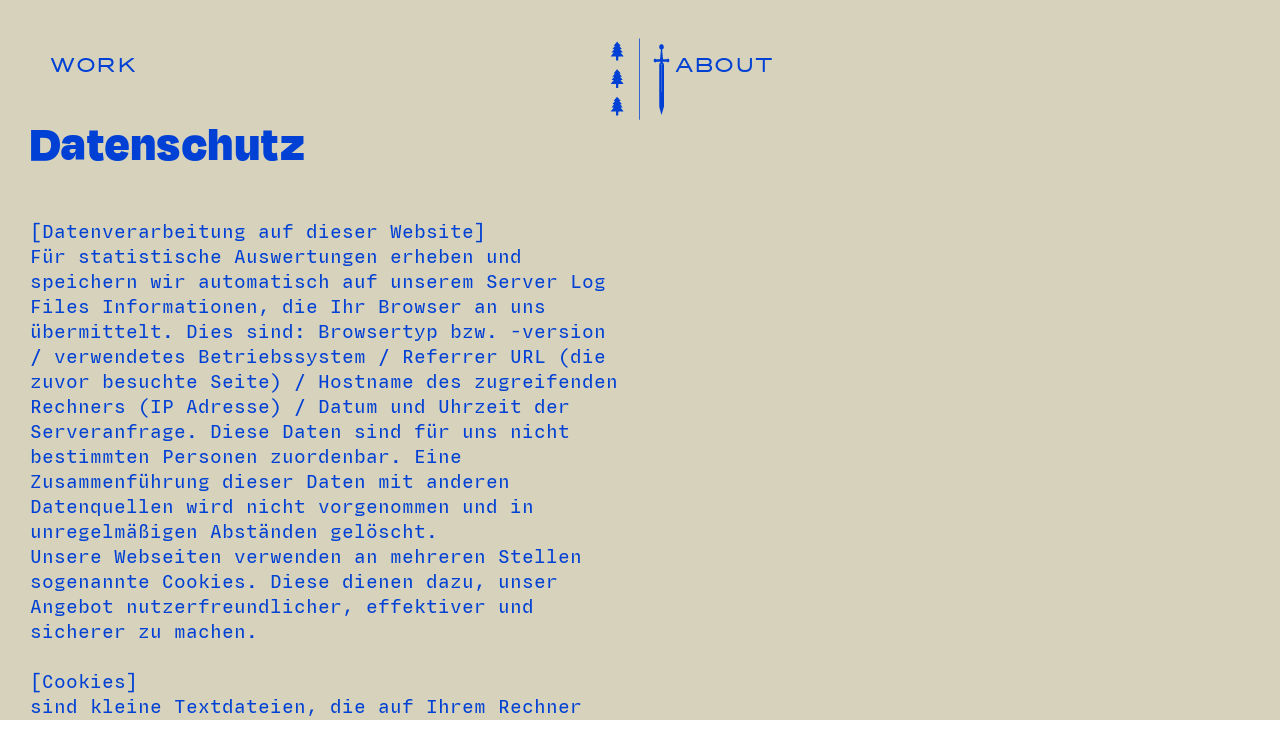

--- FILE ---
content_type: text/html; charset=UTF-8
request_url: https://www.waldundschwert.com/datenschutz
body_size: 13813
content:
<!DOCTYPE html>
<html lang="de-AT" data-semplice="7.1.6">
	<head>
		<meta charset="UTF-8">
		<meta name="viewport" content="width=device-width, initial-scale=1">
		<title>DATENSCHUTZ &#8211; WALD UND SCHWERT</title>
<meta name='robots' content='max-image-preview:large' />
<link rel="alternate" title="oEmbed (JSON)" type="application/json+oembed" href="https://www.waldundschwert.com/wp-json/oembed/1.0/embed?url=https%3A%2F%2Fwww.waldundschwert.com%2Fdatenschutz" />
<link rel="alternate" title="oEmbed (XML)" type="text/xml+oembed" href="https://www.waldundschwert.com/wp-json/oembed/1.0/embed?url=https%3A%2F%2Fwww.waldundschwert.com%2Fdatenschutz&#038;format=xml" />
<style id='wp-img-auto-sizes-contain-inline-css' type='text/css'>
img:is([sizes=auto i],[sizes^="auto," i]){contain-intrinsic-size:3000px 1500px}
/*# sourceURL=wp-img-auto-sizes-contain-inline-css */
</style>
<style id='wp-emoji-styles-inline-css' type='text/css'>

	img.wp-smiley, img.emoji {
		display: inline !important;
		border: none !important;
		box-shadow: none !important;
		height: 1em !important;
		width: 1em !important;
		margin: 0 0.07em !important;
		vertical-align: -0.1em !important;
		background: none !important;
		padding: 0 !important;
	}
/*# sourceURL=wp-emoji-styles-inline-css */
</style>
<style id='wp-block-library-inline-css' type='text/css'>
:root{--wp-block-synced-color:#7a00df;--wp-block-synced-color--rgb:122,0,223;--wp-bound-block-color:var(--wp-block-synced-color);--wp-editor-canvas-background:#ddd;--wp-admin-theme-color:#007cba;--wp-admin-theme-color--rgb:0,124,186;--wp-admin-theme-color-darker-10:#006ba1;--wp-admin-theme-color-darker-10--rgb:0,107,160.5;--wp-admin-theme-color-darker-20:#005a87;--wp-admin-theme-color-darker-20--rgb:0,90,135;--wp-admin-border-width-focus:2px}@media (min-resolution:192dpi){:root{--wp-admin-border-width-focus:1.5px}}.wp-element-button{cursor:pointer}:root .has-very-light-gray-background-color{background-color:#eee}:root .has-very-dark-gray-background-color{background-color:#313131}:root .has-very-light-gray-color{color:#eee}:root .has-very-dark-gray-color{color:#313131}:root .has-vivid-green-cyan-to-vivid-cyan-blue-gradient-background{background:linear-gradient(135deg,#00d084,#0693e3)}:root .has-purple-crush-gradient-background{background:linear-gradient(135deg,#34e2e4,#4721fb 50%,#ab1dfe)}:root .has-hazy-dawn-gradient-background{background:linear-gradient(135deg,#faaca8,#dad0ec)}:root .has-subdued-olive-gradient-background{background:linear-gradient(135deg,#fafae1,#67a671)}:root .has-atomic-cream-gradient-background{background:linear-gradient(135deg,#fdd79a,#004a59)}:root .has-nightshade-gradient-background{background:linear-gradient(135deg,#330968,#31cdcf)}:root .has-midnight-gradient-background{background:linear-gradient(135deg,#020381,#2874fc)}:root{--wp--preset--font-size--normal:16px;--wp--preset--font-size--huge:42px}.has-regular-font-size{font-size:1em}.has-larger-font-size{font-size:2.625em}.has-normal-font-size{font-size:var(--wp--preset--font-size--normal)}.has-huge-font-size{font-size:var(--wp--preset--font-size--huge)}.has-text-align-center{text-align:center}.has-text-align-left{text-align:left}.has-text-align-right{text-align:right}.has-fit-text{white-space:nowrap!important}#end-resizable-editor-section{display:none}.aligncenter{clear:both}.items-justified-left{justify-content:flex-start}.items-justified-center{justify-content:center}.items-justified-right{justify-content:flex-end}.items-justified-space-between{justify-content:space-between}.screen-reader-text{border:0;clip-path:inset(50%);height:1px;margin:-1px;overflow:hidden;padding:0;position:absolute;width:1px;word-wrap:normal!important}.screen-reader-text:focus{background-color:#ddd;clip-path:none;color:#444;display:block;font-size:1em;height:auto;left:5px;line-height:normal;padding:15px 23px 14px;text-decoration:none;top:5px;width:auto;z-index:100000}html :where(.has-border-color){border-style:solid}html :where([style*=border-top-color]){border-top-style:solid}html :where([style*=border-right-color]){border-right-style:solid}html :where([style*=border-bottom-color]){border-bottom-style:solid}html :where([style*=border-left-color]){border-left-style:solid}html :where([style*=border-width]){border-style:solid}html :where([style*=border-top-width]){border-top-style:solid}html :where([style*=border-right-width]){border-right-style:solid}html :where([style*=border-bottom-width]){border-bottom-style:solid}html :where([style*=border-left-width]){border-left-style:solid}html :where(img[class*=wp-image-]){height:auto;max-width:100%}:where(figure){margin:0 0 1em}html :where(.is-position-sticky){--wp-admin--admin-bar--position-offset:var(--wp-admin--admin-bar--height,0px)}@media screen and (max-width:600px){html :where(.is-position-sticky){--wp-admin--admin-bar--position-offset:0px}}

/*# sourceURL=wp-block-library-inline-css */
</style><style id='global-styles-inline-css' type='text/css'>
:root{--wp--preset--aspect-ratio--square: 1;--wp--preset--aspect-ratio--4-3: 4/3;--wp--preset--aspect-ratio--3-4: 3/4;--wp--preset--aspect-ratio--3-2: 3/2;--wp--preset--aspect-ratio--2-3: 2/3;--wp--preset--aspect-ratio--16-9: 16/9;--wp--preset--aspect-ratio--9-16: 9/16;--wp--preset--color--black: #000000;--wp--preset--color--cyan-bluish-gray: #abb8c3;--wp--preset--color--white: #ffffff;--wp--preset--color--pale-pink: #f78da7;--wp--preset--color--vivid-red: #cf2e2e;--wp--preset--color--luminous-vivid-orange: #ff6900;--wp--preset--color--luminous-vivid-amber: #fcb900;--wp--preset--color--light-green-cyan: #7bdcb5;--wp--preset--color--vivid-green-cyan: #00d084;--wp--preset--color--pale-cyan-blue: #8ed1fc;--wp--preset--color--vivid-cyan-blue: #0693e3;--wp--preset--color--vivid-purple: #9b51e0;--wp--preset--gradient--vivid-cyan-blue-to-vivid-purple: linear-gradient(135deg,rgb(6,147,227) 0%,rgb(155,81,224) 100%);--wp--preset--gradient--light-green-cyan-to-vivid-green-cyan: linear-gradient(135deg,rgb(122,220,180) 0%,rgb(0,208,130) 100%);--wp--preset--gradient--luminous-vivid-amber-to-luminous-vivid-orange: linear-gradient(135deg,rgb(252,185,0) 0%,rgb(255,105,0) 100%);--wp--preset--gradient--luminous-vivid-orange-to-vivid-red: linear-gradient(135deg,rgb(255,105,0) 0%,rgb(207,46,46) 100%);--wp--preset--gradient--very-light-gray-to-cyan-bluish-gray: linear-gradient(135deg,rgb(238,238,238) 0%,rgb(169,184,195) 100%);--wp--preset--gradient--cool-to-warm-spectrum: linear-gradient(135deg,rgb(74,234,220) 0%,rgb(151,120,209) 20%,rgb(207,42,186) 40%,rgb(238,44,130) 60%,rgb(251,105,98) 80%,rgb(254,248,76) 100%);--wp--preset--gradient--blush-light-purple: linear-gradient(135deg,rgb(255,206,236) 0%,rgb(152,150,240) 100%);--wp--preset--gradient--blush-bordeaux: linear-gradient(135deg,rgb(254,205,165) 0%,rgb(254,45,45) 50%,rgb(107,0,62) 100%);--wp--preset--gradient--luminous-dusk: linear-gradient(135deg,rgb(255,203,112) 0%,rgb(199,81,192) 50%,rgb(65,88,208) 100%);--wp--preset--gradient--pale-ocean: linear-gradient(135deg,rgb(255,245,203) 0%,rgb(182,227,212) 50%,rgb(51,167,181) 100%);--wp--preset--gradient--electric-grass: linear-gradient(135deg,rgb(202,248,128) 0%,rgb(113,206,126) 100%);--wp--preset--gradient--midnight: linear-gradient(135deg,rgb(2,3,129) 0%,rgb(40,116,252) 100%);--wp--preset--font-size--small: 13px;--wp--preset--font-size--medium: 20px;--wp--preset--font-size--large: 36px;--wp--preset--font-size--x-large: 42px;--wp--preset--spacing--20: 0.44rem;--wp--preset--spacing--30: 0.67rem;--wp--preset--spacing--40: 1rem;--wp--preset--spacing--50: 1.5rem;--wp--preset--spacing--60: 2.25rem;--wp--preset--spacing--70: 3.38rem;--wp--preset--spacing--80: 5.06rem;--wp--preset--shadow--natural: 6px 6px 9px rgba(0, 0, 0, 0.2);--wp--preset--shadow--deep: 12px 12px 50px rgba(0, 0, 0, 0.4);--wp--preset--shadow--sharp: 6px 6px 0px rgba(0, 0, 0, 0.2);--wp--preset--shadow--outlined: 6px 6px 0px -3px rgb(255, 255, 255), 6px 6px rgb(0, 0, 0);--wp--preset--shadow--crisp: 6px 6px 0px rgb(0, 0, 0);}:where(.is-layout-flex){gap: 0.5em;}:where(.is-layout-grid){gap: 0.5em;}body .is-layout-flex{display: flex;}.is-layout-flex{flex-wrap: wrap;align-items: center;}.is-layout-flex > :is(*, div){margin: 0;}body .is-layout-grid{display: grid;}.is-layout-grid > :is(*, div){margin: 0;}:where(.wp-block-columns.is-layout-flex){gap: 2em;}:where(.wp-block-columns.is-layout-grid){gap: 2em;}:where(.wp-block-post-template.is-layout-flex){gap: 1.25em;}:where(.wp-block-post-template.is-layout-grid){gap: 1.25em;}.has-black-color{color: var(--wp--preset--color--black) !important;}.has-cyan-bluish-gray-color{color: var(--wp--preset--color--cyan-bluish-gray) !important;}.has-white-color{color: var(--wp--preset--color--white) !important;}.has-pale-pink-color{color: var(--wp--preset--color--pale-pink) !important;}.has-vivid-red-color{color: var(--wp--preset--color--vivid-red) !important;}.has-luminous-vivid-orange-color{color: var(--wp--preset--color--luminous-vivid-orange) !important;}.has-luminous-vivid-amber-color{color: var(--wp--preset--color--luminous-vivid-amber) !important;}.has-light-green-cyan-color{color: var(--wp--preset--color--light-green-cyan) !important;}.has-vivid-green-cyan-color{color: var(--wp--preset--color--vivid-green-cyan) !important;}.has-pale-cyan-blue-color{color: var(--wp--preset--color--pale-cyan-blue) !important;}.has-vivid-cyan-blue-color{color: var(--wp--preset--color--vivid-cyan-blue) !important;}.has-vivid-purple-color{color: var(--wp--preset--color--vivid-purple) !important;}.has-black-background-color{background-color: var(--wp--preset--color--black) !important;}.has-cyan-bluish-gray-background-color{background-color: var(--wp--preset--color--cyan-bluish-gray) !important;}.has-white-background-color{background-color: var(--wp--preset--color--white) !important;}.has-pale-pink-background-color{background-color: var(--wp--preset--color--pale-pink) !important;}.has-vivid-red-background-color{background-color: var(--wp--preset--color--vivid-red) !important;}.has-luminous-vivid-orange-background-color{background-color: var(--wp--preset--color--luminous-vivid-orange) !important;}.has-luminous-vivid-amber-background-color{background-color: var(--wp--preset--color--luminous-vivid-amber) !important;}.has-light-green-cyan-background-color{background-color: var(--wp--preset--color--light-green-cyan) !important;}.has-vivid-green-cyan-background-color{background-color: var(--wp--preset--color--vivid-green-cyan) !important;}.has-pale-cyan-blue-background-color{background-color: var(--wp--preset--color--pale-cyan-blue) !important;}.has-vivid-cyan-blue-background-color{background-color: var(--wp--preset--color--vivid-cyan-blue) !important;}.has-vivid-purple-background-color{background-color: var(--wp--preset--color--vivid-purple) !important;}.has-black-border-color{border-color: var(--wp--preset--color--black) !important;}.has-cyan-bluish-gray-border-color{border-color: var(--wp--preset--color--cyan-bluish-gray) !important;}.has-white-border-color{border-color: var(--wp--preset--color--white) !important;}.has-pale-pink-border-color{border-color: var(--wp--preset--color--pale-pink) !important;}.has-vivid-red-border-color{border-color: var(--wp--preset--color--vivid-red) !important;}.has-luminous-vivid-orange-border-color{border-color: var(--wp--preset--color--luminous-vivid-orange) !important;}.has-luminous-vivid-amber-border-color{border-color: var(--wp--preset--color--luminous-vivid-amber) !important;}.has-light-green-cyan-border-color{border-color: var(--wp--preset--color--light-green-cyan) !important;}.has-vivid-green-cyan-border-color{border-color: var(--wp--preset--color--vivid-green-cyan) !important;}.has-pale-cyan-blue-border-color{border-color: var(--wp--preset--color--pale-cyan-blue) !important;}.has-vivid-cyan-blue-border-color{border-color: var(--wp--preset--color--vivid-cyan-blue) !important;}.has-vivid-purple-border-color{border-color: var(--wp--preset--color--vivid-purple) !important;}.has-vivid-cyan-blue-to-vivid-purple-gradient-background{background: var(--wp--preset--gradient--vivid-cyan-blue-to-vivid-purple) !important;}.has-light-green-cyan-to-vivid-green-cyan-gradient-background{background: var(--wp--preset--gradient--light-green-cyan-to-vivid-green-cyan) !important;}.has-luminous-vivid-amber-to-luminous-vivid-orange-gradient-background{background: var(--wp--preset--gradient--luminous-vivid-amber-to-luminous-vivid-orange) !important;}.has-luminous-vivid-orange-to-vivid-red-gradient-background{background: var(--wp--preset--gradient--luminous-vivid-orange-to-vivid-red) !important;}.has-very-light-gray-to-cyan-bluish-gray-gradient-background{background: var(--wp--preset--gradient--very-light-gray-to-cyan-bluish-gray) !important;}.has-cool-to-warm-spectrum-gradient-background{background: var(--wp--preset--gradient--cool-to-warm-spectrum) !important;}.has-blush-light-purple-gradient-background{background: var(--wp--preset--gradient--blush-light-purple) !important;}.has-blush-bordeaux-gradient-background{background: var(--wp--preset--gradient--blush-bordeaux) !important;}.has-luminous-dusk-gradient-background{background: var(--wp--preset--gradient--luminous-dusk) !important;}.has-pale-ocean-gradient-background{background: var(--wp--preset--gradient--pale-ocean) !important;}.has-electric-grass-gradient-background{background: var(--wp--preset--gradient--electric-grass) !important;}.has-midnight-gradient-background{background: var(--wp--preset--gradient--midnight) !important;}.has-small-font-size{font-size: var(--wp--preset--font-size--small) !important;}.has-medium-font-size{font-size: var(--wp--preset--font-size--medium) !important;}.has-large-font-size{font-size: var(--wp--preset--font-size--large) !important;}.has-x-large-font-size{font-size: var(--wp--preset--font-size--x-large) !important;}
/*# sourceURL=global-styles-inline-css */
</style>

<style id='classic-theme-styles-inline-css' type='text/css'>
/*! This file is auto-generated */
.wp-block-button__link{color:#fff;background-color:#32373c;border-radius:9999px;box-shadow:none;text-decoration:none;padding:calc(.667em + 2px) calc(1.333em + 2px);font-size:1.125em}.wp-block-file__button{background:#32373c;color:#fff;text-decoration:none}
/*# sourceURL=/wp-includes/css/classic-themes.min.css */
</style>
<link rel='stylesheet' id='semplice-stylesheet-css' href='https://www.waldundschwert.com/wp-content/themes/semplice7/style.css?ver=7.1.6' type='text/css' media='all' />
<link rel='stylesheet' id='semplice-frontend-stylesheet-css' href='https://www.waldundschwert.com/wp-content/themes/semplice7/assets/css/frontend.css?ver=7.1.6' type='text/css' media='all' />
<script type="text/javascript" src="https://www.waldundschwert.com/wp-includes/js/jquery/jquery.min.js?ver=3.7.1" id="jquery-core-js"></script>
<script type="text/javascript" src="https://www.waldundschwert.com/wp-includes/js/jquery/jquery-migrate.min.js?ver=3.4.1" id="jquery-migrate-js"></script>
<link rel="https://api.w.org/" href="https://www.waldundschwert.com/wp-json/" /><link rel="alternate" title="JSON" type="application/json" href="https://www.waldundschwert.com/wp-json/wp/v2/pages/158" /><link rel="EditURI" type="application/rsd+xml" title="RSD" href="https://www.waldundschwert.com/xmlrpc.php?rsd" />
<meta name="generator" content="WordPress 6.9" />
<link rel="canonical" href="https://www.waldundschwert.com/datenschutz" />
<link rel='shortlink' href='https://www.waldundschwert.com/?p=158' />
<style type="text/css" id="smp-css-webfonts-selfhosted">@font-face { font-family: "triogrotesk-normal-v102-1"; src: url("https://www.waldundschwert.com/wp-content/uploads/2023/08/triogrotesk-normal-v102-1.woff2") format("woff2"),url("https://www.waldundschwert.com/wp-content/uploads/2023/08/triogrotesk-normal-v102-1.woff") format("woff");}@font-face { font-family: "DegularText-Medium"; src: url("https://www.waldundschwert.com/wp-content/uploads/2023/08/DegularText-Medium.woff2") format("woff2"),url("https://www.waldundschwert.com/wp-content/uploads/2023/08/DegularText-Medium.woff") format("woff");}@font-face { font-family: "DegularDisplay-Black"; src: url("https://www.waldundschwert.com/wp-content/uploads/2023/08/DegularDisplay-Black.woff2") format("woff2"),url("https://www.waldundschwert.com/wp-content/uploads/2023/08/DegularDisplay-Black.woff") format("woff");}@font-face { font-family: "DegularMono-Medium"; src: url("https://www.waldundschwert.com/wp-content/uploads/2023/08/DegularMono-Medium.woff2") format("woff2"),url("https://www.waldundschwert.com/wp-content/uploads/2023/08/DegularMono-Medium.woff") format("woff");}</style><style type="text/css" id="smp-css-webfonts">.font_6frym58sq, [data-font="font_6frym58sq"], [data-font="font_6frym58sq"] li a {font-family: "triogrotesk-normal-v102-1", sans-serif;font-weight: 400;font-variation-settings: normal;font-style: normal;}.font_zgy6el6mp, [data-font="font_zgy6el6mp"], [data-font="font_zgy6el6mp"] li a {font-family: "DegularText-Medium", sans-serif;font-weight: 400;font-variation-settings: normal;font-style: normal;}.font_fhcxi1e2b, [data-font="font_fhcxi1e2b"], [data-font="font_fhcxi1e2b"] li a, #content-holder h1, #content-holder h2 {font-family: "DegularDisplay-Black", sans-serif;font-weight: 400;font-variation-settings: normal;font-style: normal;}.font_hbz8du5x9, [data-font="font_hbz8du5x9"], [data-font="font_hbz8du5x9"] li a, #content-holder p, #content-holder li {font-family: "DegularMono-Medium", sans-serif;font-weight: 400;font-variation-settings: normal;font-style: normal;}</style><style type="text/css" id="smp-css-default-fonts">
			@font-face {
				font-family: "Inter";
				font-style:  normal;
				font-weight: 100 900;
				font-display: swap;
				src: url("https://www.waldundschwert.com/wp-content/themes/semplice7/assets/fonts/inter.woff2") format("woff2");
			}
			@font-face {
				font-family: "Satoshi-Variable";
				font-style:  normal;
				font-weight: 300 900;
				font-display: swap;
				src: url("https://www.waldundschwert.com/wp-content/themes/semplice7/assets/fonts/satoshi.woff2") format("woff2");
			}
			@font-face {
				font-family: "Satoshi-VariableItalic";
				font-style:  normal;
				font-weight: 300 900;
				font-display: swap;
				src: url("https://www.waldundschwert.com/wp-content/themes/semplice7/assets/fonts/satoshi-italic.woff2") format("woff2");
			}
			@font-face {
				font-family: "Gambetta-Variable";
				font-style:  normal;
				font-weight: 300 700;
				font-display: swap;
				src: url("https://www.waldundschwert.com/wp-content/themes/semplice7/assets/fonts/gambetta.woff2") format("woff2");
			}
			@font-face { 
				font-family: "Gambetta-VariableItalic";
				font-style:  normal;
				font-weight: 300 700;
				font-display: swap;
				src: url("https://www.waldundschwert.com/wp-content/themes/semplice7/assets/fonts/gambetta-italic.woff2") format("woff2");
			}
			@font-face {
				font-family: "Source Code Pro";
				font-style:  normal;
				font-weight: 200 900;
				font-display: swap;
				src: url("https://www.waldundschwert.com/wp-content/themes/semplice7/assets/fonts/source-code-pro.ttf") format("truetype");
			}
		
					.light,
					[data-font="light"],
					[data-font="light"] li a { 
						font-family: "Satoshi-Variable", Arial, sans-serif;
						font-weight: 300;
						font-style: normal;
						font-variation-settings: normal;
					}
				
					.regular,
					[data-font="regular"],
					[data-font="regular"] li a { 
						font-family: "Satoshi-Variable", Arial, sans-serif;
						font-weight: 400;
						font-style: normal;
						font-variation-settings: normal;
					}
				
					.medium,
					[data-font="medium"],
					[data-font="medium"] li a { 
						font-family: "Satoshi-Variable", Arial, sans-serif;
						font-weight: 500;
						font-style: normal;
						font-variation-settings: normal;
					}
				
					.semibold,
					[data-font="semibold"],
					[data-font="semibold"] li a { 
						font-family: "Satoshi-Variable", Arial, sans-serif;
						font-weight: 600;
						font-style: normal;
						font-variation-settings: normal;
					}
				
					.bold,
					[data-font="bold"],
					[data-font="bold"] li a { 
						font-family: "Satoshi-Variable", Arial, sans-serif;
						font-weight: 700;
						font-style: normal;
						font-variation-settings: normal;
					}
				
					.light_italic,
					[data-font="light_italic"],
					[data-font="light_italic"] li a { 
						font-family: "Satoshi-VariableItalic", Arial, sans-serif;
						font-weight: 300;
						font-style: normal;
						font-variation-settings: normal;
					}
				
					.regular_italic,
					[data-font="regular_italic"],
					[data-font="regular_italic"] li a { 
						font-family: "Satoshi-VariableItalic", Arial, sans-serif;
						font-weight: 400;
						font-style: normal;
						font-variation-settings: normal;
					}
				
					.medium_italic,
					[data-font="medium_italic"],
					[data-font="medium_italic"] li a { 
						font-family: "Satoshi-VariableItalic", Arial, sans-serif;
						font-weight: 500;
						font-style: normal;
						font-variation-settings: normal;
					}
				
					.semibold_italic,
					[data-font="semibold_italic"],
					[data-font="semibold_italic"] li a { 
						font-family: "Satoshi-VariableItalic", Arial, sans-serif;
						font-weight: 600;
						font-style: normal;
						font-variation-settings: normal;
					}
				
					.bold_italic,
					[data-font="bold_italic"],
					[data-font="bold_italic"] li a { 
						font-family: "Satoshi-VariableItalic", Arial, sans-serif;
						font-weight: 700;
						font-style: normal;
						font-variation-settings: normal;
					}
				
					.serif_light,
					[data-font="serif_light"],
					[data-font="serif_light"] li a { 
						font-family: "Gambetta-Variable", Times, serif;
						font-weight: 300;
						font-style: normal;
						font-variation-settings: normal;
					}
				
					.serif_regular,
					[data-font="serif_regular"],
					[data-font="serif_regular"] li a { 
						font-family: "Gambetta-Variable", Times, serif;
						font-weight: 400;
						font-style: normal;
						font-variation-settings: normal;
					}
				
					.serif_medium,
					[data-font="serif_medium"],
					[data-font="serif_medium"] li a { 
						font-family: "Gambetta-Variable", Times, serif;
						font-weight: 500;
						font-style: normal;
						font-variation-settings: normal;
					}
				
					.serif_semibold,
					[data-font="serif_semibold"],
					[data-font="serif_semibold"] li a { 
						font-family: "Gambetta-Variable", Times, serif;
						font-weight: 600;
						font-style: normal;
						font-variation-settings: normal;
					}
				
					.serif_bold,
					[data-font="serif_bold"],
					[data-font="serif_bold"] li a { 
						font-family: "Gambetta-Variable", Times, serif;
						font-weight: 700;
						font-style: normal;
						font-variation-settings: normal;
					}
				
					.serif_light_italic,
					[data-font="serif_light_italic"],
					[data-font="serif_light_italic"] li a { 
						font-family: "Gambetta-VariableItalic", Times, serif;
						font-weight: 300;
						font-style: normal;
						font-variation-settings: normal;
					}
				
					.serif_regular_italic,
					[data-font="serif_regular_italic"],
					[data-font="serif_regular_italic"] li a { 
						font-family: "Gambetta-VariableItalic", Times, serif;
						font-weight: 400;
						font-style: normal;
						font-variation-settings: normal;
					}
				
					.serif_medium_italic,
					[data-font="serif_medium_italic"],
					[data-font="serif_medium_italic"] li a { 
						font-family: "Gambetta-VariableItalic", Times, serif;
						font-weight: 500;
						font-style: normal;
						font-variation-settings: normal;
					}
				
					.serif_semibold_italic,
					[data-font="serif_semibold_italic"],
					[data-font="serif_semibold_italic"] li a { 
						font-family: "Gambetta-VariableItalic", Times, serif;
						font-weight: 600;
						font-style: normal;
						font-variation-settings: normal;
					}
				
					.serif_bold_italic,
					[data-font="serif_bold_italic"],
					[data-font="serif_bold_italic"] li a { 
						font-family: "Gambetta-VariableItalic", Times, serif;
						font-weight: 700;
						font-style: normal;
						font-variation-settings: normal;
					}
				
					.inter_light,
					[data-font="inter_light"],
					[data-font="inter_light"] li a { 
						font-family: "Inter", Arial, sans-serif;
						font-weight: 300;
						font-style: normal;
						font-variation-settings: normal;
					}
				
					.inter_regular,
					[data-font="inter_regular"],
					[data-font="inter_regular"] li a { 
						font-family: "Inter", Arial, sans-serif;
						font-weight: 400;
						font-style: normal;
						font-variation-settings: normal;
					}
				
					.inter_medium,
					[data-font="inter_medium"],
					[data-font="inter_medium"] li a { 
						font-family: "Inter", Arial, sans-serif;
						font-weight: 500;
						font-style: normal;
						font-variation-settings: normal;
					}
				
					.inter_semibold,
					[data-font="inter_semibold"],
					[data-font="inter_semibold"] li a { 
						font-family: "Inter", Arial, sans-serif;
						font-weight: 600;
						font-style: normal;
						font-variation-settings: normal;
					}
				
					.inter_bold,
					[data-font="inter_bold"],
					[data-font="inter_bold"] li a { 
						font-family: "Inter", Arial, sans-serif;
						font-weight: 700;
						font-style: normal;
						font-variation-settings: normal;
					}
				</style>
			<style type="text/css" id="smp-css-custom">
				
				smp-container {
					--smp-grid-width-desktop: 1460px;
				}
				smp-row, .grid-row, .admin-row, smp-column, .grid-column, .admin-column {
					--smp-grid-gap-desktop: 2.22222rem;
					--smp-grid-gap-mobile: 0.83333rem;
				}
			
					smp-container {
						--smp-grid-outer-desktop: 1.66667rem;
					}
				
				#content-holder h1 { font-size: 4.722222222222222rem;line-height: 3.611111111111111rem;letter-spacing: 0.08333333333333333rem;}#content-holder h2 { font-size: 3.3333333333333335rem;line-height: 2.7777777777777777rem;letter-spacing: 0.08333333333333333rem;}#content-holder p, #content-holder smp-content li { font-size: 1.2222222222222223rem;line-height: 1.3888888888889;}#content-holder .is-content p { margin-bottom: 1.3888888888889rem; }#customize #custom_u5vgihyuu p, #content-holder .custom_u5vgihyuu, #content-holder .blogposts .blogposts-column .blogposts-content p.is-style-custom_u5vgihyuu, #content-holder .posts .post .post-content p.is-style-custom_u5vgihyuu { background-color:transparent;color:#000000;text-transform:none;font-family: "Satoshi-Variable", Arial, sans-serif;font-weight: 400;font-variation-settings: normal;font-style: normal;font-size:1rem;line-height:1.6667rem;letter-spacing:0rem;padding:0rem;text-decoration:none;text-decoration-color:#000000;-webkit-text-stroke: 0rem #000000;border-color:#000000;border-width:0rem;border-style:solid; }@media screen and (min-width: 992px) and (max-width: 1169.98px) { }@media screen and (min-width: 768px) and (max-width: 991.98px) { }@media screen and (min-width: 544px) and (max-width: 767.98px) { }@media screen and (max-width: 543.98px) { }
				
				
			.project-panel {
				background: #f0ede3;
				padding: 7.444444444444445rem 0rem;
			}
			[data-pp-gutter="no"] .project-panel .pp-thumbs,
			.project-panel .pp-thumbs {
				margin-bottom: -1.666666666666667rem;
			}
			.project-panel .pp-thumb img {
				border-radius: 0rem;
			}
			#content-holder .panel-label, .panel-label {
				color: #0040d4;
				font-size: 2.2222222222222223rem;
				text-transform: none;
				padding-left: 0rem;
				padding-bottom: 5.555555555555555rem;
				text-align: center;
				line-height: 1;
			}
			.project-panel .pp-title {
				padding: 0.5555555555555556rem 0rem 1.666666666666667rem 0rem;
			}
			.project-panel .pp-title a {
				color: #000000; 
				font-size: 0.7222222222222222rem; 
				text-transform: none;
			} 
			.project-panel .pp-title span {
				color: #999999;
				font-size: 0.7222222222222222rem;
				text-transform: none;
			}
			.semplice-next-prev {
				background: #f0ede3;
				padding: 0rem 0rem 0rem 0rem;
			}
			.semplice-next-prev .np-inner {
				height: 5.833333333333333rem;
			}
			.semplice-next-prev .np-inner .np-link .np-prefix,
			.semplice-next-prev .np-inner .np-link .np-label {
				color: #000000;
				font-size: 1.555555555555556rem;
				text-transform: none;
				letter-spacing: 0rem;
			}
			.semplice-next-prev .np-inner .np-link .np-text-above {
				padding-bottom: 2px;
			}
			.semplice-next-prev .np-inner .np-link .np-label-above {
				color: #aaaaaa;
				font-size: 0.7777777777777778rem;
				text-transform: uppercase;
				letter-spacing: 1px;
			}
			.semplice-next-prev .np-inner .np-link .np-text {
				padding: 0rem 0rem;
			}
			.semplice-next .np-text {
				margin-right: -0rem;
			}
			.semplice-next-prev .nextprev-seperator {
				width: 1px;
				margin: 1.666666666666667rem -0px;
				background: #000000;
			}
		
				.np-link:hover {
					background: #ffffff;
				}
				.np-link:hover .np-text .np-label,
				.np-link:hover .np-text .np-prefix {
					color: #000000 !important;
				}
				.np-link:hover .np-label-above {
					color: #000000 !important;
				}
			
				
				
				 .thumb .thumb-inner .thumb-hover {background-color: #00000080; background-image: none;
				background-size: auto;
				background-position: 0% 0%;
				background-repeat: no-repeat;
			} .thumb .thumb-hover-meta { padding: 2.22rem; } .thumb .thumb-hover-meta .title { color: #ffffff;background-image: none; font-size: 1.33rem; text-transform: none; } .thumb .thumb-hover-meta .category { color: #999999;background-image: none; font-size: 1rem; text-transform: none; } .thumb video { opacity: 1; }
				
			</style>
		
			<style type="text/css" id="smp-css-post-158">
				.nav_ah5qsa7ut #column_95id2lls5 { display: flex } .nav_ah5qsa7ut #content_ngbdws922 a {color: #0040D4;font-size: 1.1111111111111112rem;letter-spacing: 0.027777777777777776rem;} .nav_ah5qsa7ut #content_ngbdws922 a:hover {color: #000000;text-decoration-color: #000000;}.nav_ah5qsa7ut #content_ngbdws922 {padding-left: 2.7777777777777777rem;}.nav_ah5qsa7ut #column_icysnopit { display: flex } .nav_ah5qsa7ut #content_a8o3skzke img { width: 3.888888888888889rem; }.nav_ah5qsa7ut #content_a8o3skzke {padding-top: 1.6666666666666667rem;}.nav_ah5qsa7ut #column_pxmfkv40q { display: flex }@media screen and (min-width: 1170px) { .nav_ah5qsa7ut #column_pxmfkv40q{ justify-content: right; }}@media screen and (min-width: 992px) and (max-width: 1169.98px) { .nav_ah5qsa7ut #column_pxmfkv40q{ justify-content: right; }}@media screen and (min-width: 768px) and (max-width: 991.98px) { .nav_ah5qsa7ut #column_pxmfkv40q{ justify-content: right; }}@media screen and (min-width: 544px) and (max-width: 767.98px) { .nav_ah5qsa7ut #column_pxmfkv40q{ justify-content: right; }}@media screen and (max-width: 543.98px) { .nav_ah5qsa7ut #column_pxmfkv40q{ justify-content: right; }} .nav_ah5qsa7ut #content_5cxaqn7dn a {color: #0040D4;font-size: 1.1111111111111112rem;letter-spacing: 0.027777777777777776rem;} .nav_ah5qsa7ut #content_5cxaqn7dn a:hover {color: #000000;text-decoration-color: #000000;}.nav_ah5qsa7ut #content_5cxaqn7dn {padding-right: 2.7777777777777777rem;padding-left: 0rem;}.nav_ah5qsa7ut #navbar-top #row-navbar-top { grid-template-columns: 1fr auto 1fr; }@media screen and (min-width: 992px) and (max-width: 1169.98px) { }@media screen and (min-width: 768px) and (max-width: 991.98px) { }@media screen and (min-width: 544px) and (max-width: 767.98px) { }@media screen and (max-width: 543.98px) { }@media screen and (min-width: 992px) and (max-width: 1169.98px) { }@media screen and (min-width: 768px) and (max-width: 991.98px) { }@media screen and (min-width: 544px) and (max-width: 767.98px) { }@media screen and (max-width: 543.98px) { }.nav_ah5qsa7ut #navbar-overlay {width: calc(100% - 0rem);}@media screen and (min-width: 992px) and (max-width: 1169.98px) { }@media screen and (min-width: 768px) and (max-width: 991.98px) { }@media screen and (min-width: 544px) and (max-width: 767.98px) { }@media screen and (max-width: 543.98px) { }
				
				#content-158 #section_59c06f9dc {padding-top: 6.666666666666667rem;padding-bottom: 6.666666666666667rem;background-color: #d6d2bc;}@media screen and (max-width: 543.98px) { #content-158 #section_59c06f9dc {padding-top: 4.444444444444445rem;padding-bottom: 4.444444444444445rem;background-color: #d6d2bc;}}#content-158 #content_ja3x0o2jt {padding-top: 2.7777777777777777rem;}#content-158 #content_ja3x0o2jt .is-content {}#content-158 .transition-wrap {background-color: #d6d2bc;}#content-158 #section_d9a032f8f smp-container {height: 16.666666666666668rem;}@media screen and (min-width: 544px) and (max-width: 767.98px) { #content-158 #section_d9a032f8f smp-container {height: 30.666666666666668rem;}}@media screen and (max-width: 543.98px) { #content-158 #section_d9a032f8f smp-container {height: 30.833333333333332rem;}}#content-158 #section_d9a032f8f {padding-top: 2.7777777777777777rem;padding-bottom: 5.555555555555555rem;background-color: #0040d4;}@media screen and (min-width: 544px) and (max-width: 767.98px) { #content-158 #section_d9a032f8f {padding-top: 1.3888888888888888rem;padding-bottom: 40.55555555555556rem;background-color: #0040d4;}}@media screen and (max-width: 543.98px) { #content-158 #section_d9a032f8f {padding-top: 2.5rem;padding-bottom: 17.444444444444443rem;background-color: #0040d4;}}#content-158 #column_c70f5215f {background-color: #0040d4;}#content-158 #content_c22b9627b {background-color: #0040d4;}#content-158 #content_c22b9627b .is-content {}@media screen and (min-width: 1170px) { #content_c22b9627b .is-content img { width: 3.888888888888889rem; }}@media screen and (max-width: 543.98px) { #content_c22b9627b .is-content img { width: 3.3333333333333335rem; }}@media screen and (min-width: 544px) and (max-width: 767.98px) { #content-158 #content_b178c8bb7 {padding-top: 2.2222222222222223rem;}#content-158 #content_b178c8bb7 .is-content {}}@media screen and (max-width: 543.98px) { #content-158 #content_b178c8bb7 {padding-top: 1.9444444444444444rem;}#content-158 #content_b178c8bb7 .is-content {}}
			</style>
		
			<style type="text/css" id="smp-css-user">
				
			</style>
				<style>html{margin-top:0px!important;}#wpadminbar{top:auto!important;bottom:0;}</style>
			</head>
	<body class="wp-singular page-template-default page page-id-158 wp-theme-semplice7 is-frontend static-mode" data-post-type="page" data-post-id="158">
			<main id="content-holder" data-active-post="158">	
				<div id="content-158" class="content-container active-content">
					<header class="semplice-header nav_ah5qsa7ut" data-content-position="before"><smp-nav-section id="navbar-top" class="smp-navbar" data-navbar="top" data-nav-id="nav_ah5qsa7ut" data-navbar-width="fluid" data-navbar-mode="sticky" data-use-headroom="disabled" data-cover-transparent="disabled"  data-reveal-type="slide" data-reveal-transition='{"transition":"slide","easing":"Expo.easeOut","duration":0.4,"delay":0,"offset":{"xl":0}}'><smp-container><smp-nav-row id="row-navbar-top" class=""><smp-nav-column id="column_95id2lls5"><smp-nav-content id="content_ngbdws922" data-module="link" data-font="font_6frym58sq"><a href="https://www.waldundschwert.com/work" target="_self" class="is-content">WORK</a></smp-nav-content></smp-nav-column><smp-nav-column id="column_icysnopit"><smp-nav-content id="content_a8o3skzke" data-module="image"data-width="custom"><a class="image-link" href="https://www.waldundschwert.com/" target="_blank"><img src="https://www.waldundschwert.com/wp-content/uploads/2023/08/ws_logo_blue.svg" alt="ws_logo_blue"></a></smp-nav-content></smp-nav-column><smp-nav-column id="column_pxmfkv40q"><smp-nav-content id="content_5cxaqn7dn" data-module="link" data-font="font_6frym58sq"><a href="https://www.waldundschwert.com/about" target="_self" class="is-content">ABOUT</a></smp-nav-content></smp-nav-column></smp-nav-row></smp-container></smp-nav-section><smp-nav-section id="navbar-bottom" class="smp-navbar" data-navbar="bottom" data-nav-id="nav_ah5qsa7ut" data-navbar-width="fluid" data-navbar-mode="sticky"  data-reveal-type="slide" data-reveal-transition='{"transition":"slide","easing":"Expo.easeOut","duration":0.4,"delay":0,"offset":{"xl":0}}'><smp-container><smp-nav-row id="row-navbar-bottom" class=" navbar-dropzone"></smp-nav-row></smp-container></smp-nav-section><smp-nav-section id="navbar-overlay" class="smp-overlay" data-navbar="overlay" data-nav-id="nav_ah5qsa7ut" data-navbar-width="fluid" data-navbar-mode="sticky" data-overlay-height="full" data-navbar-halign="left" data-navbar-valign="flex-start"  data-reveal-type="slide" data-reveal-transition='{"transition":"slide","easing":"Expo.easeOut","duration":0.4,"delay":0,"offset":{"xl":0,"xs":0},"dimdown":"#000000","dimdown_opacity":".85","start_pos":0,"start_opacity":0,"grow_attr":"height","push_dir":"right"}'><div class="close-overlay"><svg width="8" height="8" viewBox="0 0 8 8" fill="none" xmlns="http://www.w3.org/2000/svg">
<path d="M1 1L7 7M7 1L1 7" stroke="white" stroke-opacity="1" stroke-width="1.2" stroke-linecap="round"/>
</svg>
</div><smp-container><smp-nav-row id="row-navbar-overlay" class=" navbar-dropzone"></smp-nav-row></smp-container></smp-nav-section><div class="overlay-dim"></div></header>
					
					<div class="transition-wrap">
						<div class="sections">
							
			<smp-section id="section_59c06f9dc"  data-column-mode-sm="single" data-column-mode-xs="single" data-justify="left" data-layout="grid">
				
				<smp-container>
					
		<smp-row id="row_da45e840e">
			<smp-column id="column_9abe0294e" data-xl-width="6">
				
				
				<smp-content-wrapper>
					
		<smp-content id="content_ab2f6a884"  data-module="text" ><div class="is-content"><p style="font-size: 2.778rem; line-height: 2.778rem;" data-mce-style="font-size: 2.778rem; line-height: 2.778rem;" data-font-size-xl="2.778rem" data-line-height-xl="2.778rem"><span class="font_fhcxi1e2b" style="color: rgb(0, 64, 212); letter-spacing: 0.083rem;" data-mce-style="color: rgb(0, 64, 212); letter-spacing: 0.083rem;" data-letter-spacing-xl="0.083rem">Datenschutz</span></p></div></smp-content></smp-content-wrapper></smp-column></smp-row><smp-row id="row_v67barqvj">
			<smp-column id="column_4e87gclg1" data-xl-width="6">
				
				
				<smp-content-wrapper>
					
		<smp-content id="content_ja3x0o2jt"  data-module="text" ><div class="is-content"><p style="font-size: 1.111rem; line-height: 1.389rem;" data-mce-style="font-size: 1.111rem; line-height: 1.389rem;" data-font-size-xl="1.111rem" data-line-height-xl="1.389rem"><span style="color: rgb(0, 64, 212);" data-mce-style="color: #0040d4;">[Datenverarbeitung auf dieser Website]</span><br><span style="color: rgb(0, 64, 212);" data-mce-style="color: #0040d4;">Für statistische Auswertungen erheben und speichern wir automatisch auf unserem Server Log Files Informationen, die Ihr Browser an uns übermittelt. Dies sind: Browsertyp bzw. -version / verwendetes Betriebssystem / Referrer URL (die zuvor besuchte Seite) / Hostname des zugreifenden Rechners (IP Adresse) / Datum und Uhrzeit der Serveranfrage. Diese Daten sind für uns nicht bestimmten Personen zuordenbar. Eine Zusammenführung dieser Daten mit anderen Datenquellen wird nicht vorgenommen und in unregelmäßigen Abständen gelöscht. <br>Unsere Webseiten verwenden an mehreren Stellen sogenannte Cookies. Diese dienen dazu, unser Angebot nutzerfreundlicher, effektiver und sicherer zu machen.</span></p><p style="font-size: 1.111rem; line-height: 1.389rem;" data-mce-style="font-size: 1.111rem; line-height: 1.389rem;" data-font-size-xl="1.111rem" data-line-height-xl="1.389rem"><span style="color: rgb(0, 64, 212);" data-mce-style="color: #0040d4;">[Cookies] <br>sind kleine Textdateien, die auf Ihrem Rechner ab- gelegt werden und die Ihr Browser speichert. Die meisten der von uns verwendeten Cookies sind so genannte “Session-Cookies”. Sie werden nach Ende Ihres Besuchs automatisch gelöscht. Cookies richten auf Ihrem Rechner keinen Schaden an und enthalten keine Viren. Falls Sie durch eine Suche auf einer Suchmaschine wie Google auf unsere Seite gelangt sind, speichert Ihr Browser eventuell ein von Google Inc. oder Dritten gesendetes Cookie. <br>Dieses Cookie kann durch Google Inc. oder Dritten ausgelesen werden. Wenn Sie dieses Cookie löschen oder die Cookiebehandlung generell verändern möchten, können Sie dies in den Einstellungen Ihres Browsers tun, in der Regel unter dem Menüpunkt Extras &gt; Einstellungen Datenschutz.</span></p><p style="font-size: 1.111rem; line-height: 1.389rem;" data-mce-style="font-size: 1.111rem; line-height: 1.389rem;" data-font-size-xl="1.111rem" data-line-height-xl="1.389rem"><span style="color: rgb(0, 64, 212);" data-mce-style="color: #0040d4;">Gültigkeit dieses Haftungsauschlusses</span><br><span style="color: rgb(0, 64, 212);" data-mce-style="color: #0040d4;">Dieser Haftungsausschluss ist als Teil des Internetangebotes zu betrachten, von dem aus auf diese Seite verwiesen wurde. Sofern Teile oder einzelne Formulierungen dieses Textes der geltenden Rechtslage nicht mehr oder nicht vollständig entsprechen sollten, bleiben die übrigen Teile des Dokumentes in ihrem Inhalt und ihrer Gültigkeit davon unberührt.</span></p></div></smp-content></smp-content-wrapper></smp-column></smp-row></smp-container></smp-section>
			<smp-section id="section_d9a032f8f"  data-column-mode-sm="single" data-column-mode-xs="single" data-layout="grid" data-gutter="yes" data-height="custom" data-valign="center" data-justify="center" data-xs-visibility="visible">
				
				<smp-container>
					
		<smp-row id="row_3d190e837">
			<smp-column id="column_c70f5215f" data-xl-width="1" data-valign="center">
				
				
				<smp-content-wrapper>
					
		<smp-content id="content_c22b9627b"  data-module="image" ><div class="smp-image" data-align="center" data-width="custom"><a class="image-link" href="" target="_blank"><div class="is-content"><img class=""  src="https://www.waldundschwert.com/wp-content/uploads/2023/08/ws_logo_white_s.svg" alt="ws_logo_white_s" title="ws_logo_white_s" caption="" data-scaling="no"></div></a></div></smp-content></smp-content-wrapper></smp-column>
			<smp-column id="column_ce0266a15" class="spacer-column" data-xl-width="1">
				
				
				<smp-content-wrapper>
					
		</smp-content-wrapper></smp-column>
			<smp-column id="column_fdb745c6d" data-xl-width="2">
				
				
				<smp-content-wrapper>
					
		<smp-content id="content_b60438ec2"  data-module="text" ><div class="is-content"><h2 style="font-size: 2.111rem; line-height: 1.944rem; text-align: center;" data-font-size-xl="2.111rem" data-line-height-xl="1.944rem" data-font-size-md="1.556rem" data-line-height-md="1.222rem" data-text-align-xl="left" data-text-align-xs="center" data-font-size-lg="1.778rem" data-mce-style="font-size: 2.111rem; line-height: 1.944rem; text-align: center;" data-text-align-sm="center"><span style="color: rgb(240, 237, 227); text-align: left;" data-text-align-xl="left" data-mce-style="color: rgb(240, 237, 227); text-align: left;">Wald &amp; Schwert</span></h2></div></smp-content></smp-content-wrapper></smp-column>
			<smp-column id="column_7482284fe" class="spacer-column" data-xl-width="1">
				
				
				<smp-content-wrapper>
					
		</smp-content-wrapper></smp-column>
			<smp-column id="column_a5fc4385e" data-xl-width="3">
				
				
				<smp-content-wrapper>
					
		<smp-content id="content_4d136b8a8"  data-module="text" ><div class="is-content"><p style="text-align: center;" data-mce-style="text-align: center;" data-line-height-md="1.333rem" data-font-size-md="0.833rem" data-text-align-xs="center"><span style="color: rgb(240, 237, 227);" data-mce-style="color: rgb(240, 237, 227);">Illustration<br>Graphic Design<br>Fun Stuff<br></span></p></div></smp-content></smp-content-wrapper></smp-column>
			<smp-column id="column_c56ddb0f5" data-xl-width="4">
				
				
				<smp-content-wrapper>
					
		<smp-content id="content_b178c8bb7"  data-module="text" ><div class="is-content"><p style="text-align: center; font-size: 1rem;" data-font-size-lg="1.000rem" data-font-size-md="0.833rem" data-line-height-md="1.333rem" data-text-align-xs="center" data-mce-style="text-align: center; font-size: 1rem;" data-text-align-xl="center"><span style="color: rgb(240, 237, 227); text-align: center;" data-mce-style="color: rgb(240, 237, 227); text-align: center;" data-text-align-xl="center">hello@waldundschwert.com<br data-text-align-xl="center" style="text-align: center;" data-mce-style="text-align: center;">@waldundschwert<br data-text-align-xl="center" style="text-align: center;" data-mce-style="text-align: center;">Mödling, Austria</span></p></div></smp-content></smp-content-wrapper></smp-column></smp-row></smp-container></smp-section>
						</div>
					</div>
				</div>
			</main>
		<div class="pswp" tabindex="-1" role="dialog" aria-hidden="true">
	<div class="pswp__bg"></div>
	<div class="pswp__scroll-wrap">
		<div class="pswp__container">
			<div class="pswp__item"></div>
			<div class="pswp__item"></div>
			<div class="pswp__item"></div>
		</div>
		<div class="pswp__ui pswp__ui--hidden">
			<div class="pswp__top-bar">
				<div class="pswp__counter"></div>
				<button class="pswp__button pswp__button--close" title="Close (Esc)"></button>
				<button class="pswp__button pswp__button--share" title="Share"></button>
				<button class="pswp__button pswp__button--fs" title="Toggle fullscreen"></button>
				<button class="pswp__button pswp__button--zoom" title="Zoom in/out"></button>
				<div class="pswp__preloader">
					<div class="pswp__preloader__icn">
					  <div class="pswp__preloader__cut">
						<div class="pswp__preloader__donut"></div>
					  </div>
					</div>
				</div>
			</div>
			<div class="pswp__share-modal pswp__share-modal--hidden pswp__single-tap">
				<div class="pswp__share-tooltip"></div> 
			</div>
			<button class="pswp__button pswp__button--arrow--left" title="Previous (arrow left)">
			</button>
			<button class="pswp__button pswp__button--arrow--right" title="Next (arrow right)">
			</button>
			<div class="pswp__caption">
				<div class="pswp__caption__center"></div>
			</div>
		</div>
	</div>
</div>
			<div class="back-to-top" data-arrow-align="right">
				<a class="click-handler" data-handler="run" data-action-type="helper" data-setting-type="animate" data-action="scrollToTop"><svg version="1.1" id="Ebene_1" xmlns="http://www.w3.org/2000/svg" xmlns:xlink="http://www.w3.org/1999/xlink" x="0px" y="0px"
	 width="53px" height="20px" viewBox="0 0 53 20" enable-background="new 0 0 53 20" xml:space="preserve">
<g id="Ebene_3">
</g>
<g>
	<polygon points="43.886,16.221 42.697,17.687 26.5,4.731 10.303,17.688 9.114,16.221 26.5,2.312 	"/>
</g>
</svg>
</a>
			</div>
		<script type="speculationrules">
{"prefetch":[{"source":"document","where":{"and":[{"href_matches":"/*"},{"not":{"href_matches":["/wp-*.php","/wp-admin/*","/wp-content/uploads/*","/wp-content/*","/wp-content/plugins/*","/wp-content/themes/semplice7/*","/*\\?(.+)"]}},{"not":{"selector_matches":"a[rel~=\"nofollow\"]"}},{"not":{"selector_matches":".no-prefetch, .no-prefetch a"}}]},"eagerness":"conservative"}]}
</script>
<script type="text/javascript" src="https://www.waldundschwert.com/wp-content/themes/semplice7/assets/js/shared.scripts.js?ver=7.1.6" id="semplice-shared-scripts-js"></script>
<script type="text/javascript" src="https://www.waldundschwert.com/wp-content/themes/semplice7/assets/js/frontend.scripts.js?ver=7.1.6" id="semplice-frontend-scripts-js"></script>
<script type="text/javascript" id="mediaelement-core-js-before">
/* <![CDATA[ */
var mejsL10n = {"language":"de","strings":{"mejs.download-file":"Datei herunterladen","mejs.install-flash":"Du verwendest einen Browser, der nicht den Flash-Player aktiviert oder installiert hat. Bitte aktiviere dein Flash-Player-Plugin oder lade die neueste Version von https://get.adobe.com/flashplayer/ herunter","mejs.fullscreen":"Vollbild","mejs.play":"Abspielen","mejs.pause":"Pause","mejs.time-slider":"Zeit-Schieberegler","mejs.time-help-text":"Benutze die Pfeiltasten Links/Rechts, um 1 Sekunde vorzuspringen, und die Pfeiltasten Hoch/Runter, um 10 Sekunden vorzuspringen.","mejs.live-broadcast":"Live-\u00dcbertragung","mejs.volume-help-text":"Pfeiltasten Hoch/Runter benutzen, um die Lautst\u00e4rke zu regeln.","mejs.unmute":"Laut schalten","mejs.mute":"Stumm","mejs.volume-slider":"Lautst\u00e4rkeregler","mejs.video-player":"Video-Player","mejs.audio-player":"Audio-Player","mejs.captions-subtitles":"Beschriftungen/Untertitel","mejs.captions-chapters":"Kapitel","mejs.none":"Keine","mejs.afrikaans":"Afrikaans","mejs.albanian":"Albanisch","mejs.arabic":"Arabisch","mejs.belarusian":"Wei\u00dfrussisch","mejs.bulgarian":"Bulgarisch","mejs.catalan":"Katalanisch","mejs.chinese":"Chinesisch","mejs.chinese-simplified":"Chinesisch (Vereinfacht)","mejs.chinese-traditional":"Chinesisch (Traditionell)","mejs.croatian":"Kroatisch","mejs.czech":"Tschechisch","mejs.danish":"D\u00e4nisch","mejs.dutch":"Niederl\u00e4ndisch","mejs.english":"Englisch","mejs.estonian":"Estnisch","mejs.filipino":"Filipino","mejs.finnish":"Finnisch","mejs.french":"Franz\u00f6sisch","mejs.galician":"Galicisch","mejs.german":"Deutsch","mejs.greek":"Griechisch","mejs.haitian-creole":"Haitianisches Kreolisch","mejs.hebrew":"Hebr\u00e4isch","mejs.hindi":"Hindi","mejs.hungarian":"Ungarisch","mejs.icelandic":"Isl\u00e4ndisch","mejs.indonesian":"Indonesisch","mejs.irish":"Irisch","mejs.italian":"Italienisch","mejs.japanese":"Japanisch","mejs.korean":"Koreanisch","mejs.latvian":"Lettisch","mejs.lithuanian":"Litauisch","mejs.macedonian":"Mazedonisch","mejs.malay":"Malaiisch","mejs.maltese":"Maltesisch","mejs.norwegian":"Norwegisch","mejs.persian":"Persisch","mejs.polish":"Polnisch","mejs.portuguese":"Portugiesisch","mejs.romanian":"Rum\u00e4nisch","mejs.russian":"Russisch","mejs.serbian":"Serbisch","mejs.slovak":"Slowakisch","mejs.slovenian":"Slowenisch","mejs.spanish":"Spanisch","mejs.swahili":"Suaheli","mejs.swedish":"Schwedisch","mejs.tagalog":"Tagalog","mejs.thai":"Thail\u00e4ndisch","mejs.turkish":"T\u00fcrkisch","mejs.ukrainian":"Ukrainisch","mejs.vietnamese":"Vietnamesisch","mejs.welsh":"Walisisch","mejs.yiddish":"Jiddisch"}};
//# sourceURL=mediaelement-core-js-before
/* ]]> */
</script>
<script type="text/javascript" src="https://www.waldundschwert.com/wp-includes/js/mediaelement/mediaelement-and-player.min.js?ver=4.2.17" id="mediaelement-core-js"></script>
<script type="text/javascript" src="https://www.waldundschwert.com/wp-includes/js/mediaelement/mediaelement-migrate.min.js?ver=6.9" id="mediaelement-migrate-js"></script>
<script type="text/javascript" id="mediaelement-js-extra">
/* <![CDATA[ */
var _wpmejsSettings = {"pluginPath":"/wp-includes/js/mediaelement/","classPrefix":"mejs-","stretching":"responsive","audioShortcodeLibrary":"mediaelement","videoShortcodeLibrary":"mediaelement"};
//# sourceURL=mediaelement-js-extra
/* ]]> */
</script>
<script type="text/javascript" id="semplice-frontend-js-js-extra">
/* <![CDATA[ */
var sempliceWp = {"atts":{"nonce":"382216405e","version":"7.1.6","frontendMode":"static","api":{"default":"https://www.waldundschwert.com/wp-json","frontend":"https://www.waldundschwert.com/wp-json/semplice/v1/frontend"},"siteName":"WALD UND SCHWERT","baseUrl":"https://www.waldundschwert.com","frontpageId":"87","blogHome":"https://www.waldundschwert.com","categoryBase":"/category/","tagBase":"/tag/","ram":{"order":{"cover":{"row_cover":{"columns":[]}},"section_59c06f9dc":{"row_da45e840e":{"columns":{"column_9abe0294e":["content_ab2f6a884"]}},"row_v67barqvj":{"columns":{"column_4e87gclg1":["content_ja3x0o2jt"]}}}},"images":{"24":{"url":"https://www.waldundschwert.com/wp-content/uploads/2023/08/ws_logo_s.png","width":100,"height":100},"84":{"url":"https://www.waldundschwert.com/wp-content/uploads/2023/10/ws_isaoliver.jpg","width":1776,"height":1184},"86":{"url":"https://www.waldundschwert.com/wp-content/uploads/2023/10/ws_olisa.jpg","width":1776,"height":1184},"91":{"url":"https://www.waldundschwert.com/wp-content/uploads/2023/10/ws_about_portrait-scaled.jpg","width":2560,"height":1707},"121":{"url":"https://www.waldundschwert.com/wp-content/uploads/2023/11/ws_icon_frauisa.png","width":800,"height":800},"122":{"url":"https://www.waldundschwert.com/wp-content/uploads/2023/11/ws_icon_about.png","width":800,"height":800},"123":{"url":"https://www.waldundschwert.com/wp-content/uploads/2023/11/ws_icon_whatwedo.png","width":800,"height":800}},"branding":{"background-color":"#d6d2bc"},"first_save":"yes","unpublished_changes":false,"section_931f982b1":{"options":[],"layout":{"data-column-mode-sm":"single","data-column-mode-xs":"single","data-valign":"center"},"customHeight":{"xl":{"height":"15rem"}},"styles":{"xl":{"background-color":"#a4acb1"}},"motions":{"active":[],"start":[],"end":[]}},"column_eccb850c1":{"width":{"xl":"6"},"options":[],"layout":[],"styles":{"xl":[]},"motions":{"active":[],"start":[],"end":[]}},"content_e6f976d17":{"content":{"xl":"\u003Cp style=\"font-size: 6rem; line-height: 6rem;\" data-mce-style=\"font-size: 6rem; line-height: 6rem;\" data-font-size-xl=\"6.333rem\" data-line-height-xl=\"6.333rem\" data-font-size-md=\"4.333rem\" data-line-height-md=\"4.333rem\" data-font-size-xs=\"3.556rem\" data-line-height-xs=\"3.556rem\" data-font-size-lg=\"5.778rem\" data-line-height-lg=\"5.778rem\" data-font-size-sm=\"6.000rem\" data-line-height-sm=\"6.000rem\"\u003E\u003Cspan class=\"inter_bold\" style=\"letter-spacing: -0.167rem; color: rgb(255, 255, 255);\" data-mce-style=\"letter-spacing: -0.167rem; color: rgb(255, 255, 255);\" data-letter-spacing-xl=\"-0.167rem\"\u003EGrocery shopping\u003C/span\u003E\u003C/p\u003E"},"module":"text","options":[],"styles":{"xl":{"margin-left":"7.777777777777778rem","z-index":"3"},"lg":{"margin-left":"6.666666666666667rem"},"md":{"margin-left":"5.555555555555555rem"},"sm":{"margin-left":"0rem","padding-top":"3.3333333333333335rem"},"xs":{"margin-left":"0rem","padding-top":"3.3333333333333335rem"}},"motions":{"active":[],"start":[],"end":[]}},"content_a7b0f464f":{"content":{"xl":"\u003Cp\u003E\u003Cspan style=\"color: rgb(255, 255, 255);\" data-mce-style=\"color: #ffffff;\"\u003EHey there, this is the default text for a new paragraph. Feel free to edit this paragraph by clicking on the yellow edit icon. After you are done just click on the yellow checkmark button on the top right. Have Fun!\u003C/span\u003E\u003C/p\u003E"},"module":"text","options":[],"styles":{"xl":{"margin-left":"7.777777777777778rem","z-index":"3","padding-right":"8.88888888888889rem","padding-top":"1.6666666666666667rem"},"lg":{"padding-right":"7.777777777777778rem","margin-left":"6.666666666666667rem"},"md":{"margin-left":"5.555555555555555rem","padding-right":"5.555555555555555rem"},"sm":{"margin-left":"0rem","padding-right":"3.3333333333333335rem"},"xs":{"margin-left":"0rem","padding-right":"0rem"}},"motions":{"active":[],"start":[],"end":[]}},"content_e2d4f7be4":{"content":{"xl":""},"module":"button","options":{"align":"left","label":"LET'S GO!","width":"auto","padding-right":"2.7777777777777777rem","padding-left":"2.7777777777777777rem","padding-top":"0.8888888888888888rem","padding-bottom":"0.8888888888888888rem","border-width":"0.1111111111111111rem","border-color":"#ffffff","background-color":"transparent","color":"#ffffff","font_family":"inter_bold","font-size":"0.7777777777777778rem","letter-spacing":"0.16666666666666666rem"},"styles":{"xl":{"margin-left":"7.777777777777778rem","padding-top":"1.6666666666666667rem"},"lg":{"margin-left":"6.666666666666667rem"},"md":{"margin-left":"5.555555555555555rem"},"sm":{"margin-left":"0rem"},"xs":{"margin-left":"0rem"}},"motions":{"active":[],"start":[],"end":[]}},"column_34dc4cbfc":{"width":{"xl":"6"},"options":[],"layout":[],"styles":{"xl":[]},"motions":{"active":[],"start":[],"end":[]}},"content_ba4fd451d":{"content":{"xl":"semplice_overlap_1.jpg"},"module":"image","options":[],"styles":{"xl":{"padding-top":"1.6666666666666667rem","padding-bottom":"1.6666666666666667rem","margin-left":"0rem"},"xs":{"padding-bottom":"1.6666666666666667rem"}},"motions":{"active":[],"start":[],"end":[]}},"cover_visibility":"hidden","cover":{"options":[],"layout":{"data-height":"fullscreen","data-column-mode-sm":"single","data-column-mode-xs":"single","data-layout":"fluid","data-gutter":"yes","data-justify":"center"},"customHeight":{"xl":{"height":"15rem"}},"styles":{"xl":{"background_type":"img","background-image":"84","background-size":"cover","background-position":"50% 50%","background-repeat":"no-repeat","image_effect":"parallax"}},"motions":{"active":[],"start":[],"end":[]}},"section_59c06f9dc":{"options":[],"layout":{"data-column-mode-sm":"single","data-column-mode-xs":"single","data-justify":"left","data-layout":"grid"},"customHeight":{"xl":{"height":"15rem"}},"styles":{"xl":{"background-color":"#d6d2bc","padding-top":"6.666666666666667rem","padding-bottom":"6.666666666666667rem"},"xs":{"padding-top":"4.444444444444445rem","padding-bottom":"4.444444444444445rem"}},"motions":{"active":[],"start":[],"end":[]}},"column_9abe0294e":{"width":{"xl":"6"},"options":[],"layout":[],"styles":{"xl":[]},"motions":{"active":[],"start":[],"end":[]}},"content_ab2f6a884":{"content":{"xl":"\u003Cp style=\"font-size: 2.778rem; line-height: 2.778rem;\" data-mce-style=\"font-size: 2.778rem; line-height: 2.778rem;\" data-font-size-xl=\"2.778rem\" data-line-height-xl=\"2.778rem\"\u003E\u003Cspan class=\"font_fhcxi1e2b\" style=\"color: rgb(0, 64, 212); letter-spacing: 0.083rem;\" data-mce-style=\"color: rgb(0, 64, 212); letter-spacing: 0.083rem;\" data-letter-spacing-xl=\"0.083rem\"\u003EDatenschutz\u003C/span\u003E\u003C/p\u003E"},"module":"text","options":[],"styles":{"xl":[]},"motions":{"active":[],"start":[],"end":[]}},"content_ja3x0o2jt":{"content":{"xl":"\u003Cp style=\"font-size: 1.111rem; line-height: 1.389rem;\" data-mce-style=\"font-size: 1.111rem; line-height: 1.389rem;\" data-font-size-xl=\"1.111rem\" data-line-height-xl=\"1.389rem\"\u003E\u003Cspan style=\"color: rgb(0, 64, 212);\" data-mce-style=\"color: #0040d4;\"\u003E[Datenverarbeitung auf dieser Website]\u003C/span\u003E\u003Cbr\u003E\u003Cspan style=\"color: rgb(0, 64, 212);\" data-mce-style=\"color: #0040d4;\"\u003EF\u00fcr statistische Auswertungen erheben und speichern wir automatisch auf unserem Server Log Files Informationen, die Ihr Browser an uns \u00fcbermittelt. Dies sind: Browsertyp bzw. -version / verwendetes Betriebssystem / Referrer URL (die zuvor besuchte Seite) / Hostname des zugreifenden Rechners (IP Adresse) / Datum und Uhrzeit der Serveranfrage. Diese Daten sind f\u00fcr uns nicht bestimmten Personen zuordenbar. Eine Zusammenf\u00fchrung dieser Daten mit anderen Datenquellen wird nicht vorgenommen und in unregelm\u00e4\u00dfigen Abst\u00e4nden gel\u00f6scht. \u003Cbr\u003EUnsere Webseiten verwenden an mehreren Stellen sogenannte Cookies. Diese dienen dazu, unser Angebot nutzerfreundlicher, effektiver und sicherer zu machen.\u003C/span\u003E\u003C/p\u003E\u003Cp style=\"font-size: 1.111rem; line-height: 1.389rem;\" data-mce-style=\"font-size: 1.111rem; line-height: 1.389rem;\" data-font-size-xl=\"1.111rem\" data-line-height-xl=\"1.389rem\"\u003E\u003Cspan style=\"color: rgb(0, 64, 212);\" data-mce-style=\"color: #0040d4;\"\u003E[Cookies] \u003Cbr\u003Esind kleine Textdateien, die auf Ihrem Rechner ab- gelegt werden und die Ihr Browser speichert. Die meisten der von uns verwendeten Cookies sind so genannte \u201cSession-Cookies\u201d. Sie werden nach Ende Ihres Besuchs automatisch gel\u00f6scht. Cookies richten auf Ihrem Rechner keinen Schaden an und enthalten keine Viren. Falls Sie durch eine Suche auf einer Suchmaschine wie Google auf unsere Seite gelangt sind, speichert Ihr Browser eventuell ein von Google Inc. oder Dritten gesendetes Cookie. \u003Cbr\u003EDieses Cookie kann durch Google Inc. oder Dritten ausgelesen werden. Wenn Sie dieses Cookie l\u00f6schen oder die Cookiebehandlung generell ver\u00e4ndern m\u00f6chten, k\u00f6nnen Sie dies in den Einstellungen Ihres Browsers tun, in der Regel unter dem Men\u00fcpunkt Extras &gt; Einstellungen Datenschutz.\u003C/span\u003E\u003C/p\u003E\u003Cp style=\"font-size: 1.111rem; line-height: 1.389rem;\" data-mce-style=\"font-size: 1.111rem; line-height: 1.389rem;\" data-font-size-xl=\"1.111rem\" data-line-height-xl=\"1.389rem\"\u003E\u003Cspan style=\"color: rgb(0, 64, 212);\" data-mce-style=\"color: #0040d4;\"\u003EG\u00fcltigkeit dieses Haftungsauschlusses\u003C/span\u003E\u003Cbr\u003E\u003Cspan style=\"color: rgb(0, 64, 212);\" data-mce-style=\"color: #0040d4;\"\u003EDieser Haftungsausschluss ist als Teil des Internetangebotes zu betrachten, von dem aus auf diese Seite verwiesen wurde. Sofern Teile oder einzelne Formulierungen dieses Textes der geltenden Rechtslage nicht mehr oder nicht vollst\u00e4ndig entsprechen sollten, bleiben die \u00fcbrigen Teile des Dokumentes in ihrem Inhalt und ihrer G\u00fcltigkeit davon unber\u00fchrt.\u003C/span\u003E\u003C/p\u003E"},"module":"text","options":[],"styles":{"xl":{"padding-top":"2.7777777777777777rem"}},"motions":{"active":[],"start":[],"end":[]}},"column_4e87gclg1":{"width":{"xl":"6"},"options":[],"layout":[],"styles":{"xl":[]},"motions":{"active":[],"start":[],"end":[]}},"post_id":158,"posts_filter":{"type":"page","template_type":false,"page_num":1,"meta":false,"url":false}},"isPreview":false,"exclusiveNav":false,"afterIntro":false,"passwordForm":"\u003Cdiv class=\"post-password-form\"\u003E\r\n\t\u003Cdiv class=\"inner\"\u003E\r\n\t\t\u003Cform action=\"https://www.waldundschwert.com/wp-login.php?action=postpass\" method=\"post\"\u003E\r\n\t\t\t\u003Cdiv class=\"password-lock\"\u003E\u003Csvg xmlns=\"http://www.w3.org/2000/svg\" width=\"35\" height=\"52\" viewBox=\"0 0 35 52\"\u003E\r\n  \u003Cpath id=\"Form_1\" data-name=\"Form 1\" d=\"M31.3,25.028H27.056a0.755,0.755,0,0,1-.752-0.757V14.654a8.8,8.8,0,1,0-17.608,0v9.616a0.755,0.755,0,0,1-.752.757H3.7a0.755,0.755,0,0,1-.752-0.757V14.654a14.556,14.556,0,1,1,29.111,0v9.616A0.755,0.755,0,0,1,31.3,25.028Zm-3.495-1.514h2.743V14.654a13.051,13.051,0,1,0-26.1,0v8.859H7.192V14.654a10.309,10.309,0,1,1,20.617,0v8.859Zm4.43,28.475H2.761A2.77,2.77,0,0,1,0,49.213V25.28a1.763,1.763,0,0,1,1.755-1.766H33.242A1.763,1.763,0,0,1,35,25.28V49.213A2.77,2.77,0,0,1,32.239,51.988ZM1.758,25.028a0.252,0.252,0,0,0-.251.252V49.213a1.259,1.259,0,0,0,1.254,1.262H32.239a1.259,1.259,0,0,0,1.254-1.262V25.28a0.252,0.252,0,0,0-.251-0.252H1.758ZM20.849,43h-6.7a0.75,0.75,0,0,1-.61-0.314,0.763,0.763,0,0,1-.1-0.682l1.471-4.44a4.1,4.1,0,1,1,5.184,0L21.563,42a0.763,0.763,0,0,1-.1.682A0.75,0.75,0,0,1,20.849,43ZM15.2,41.487H19.8l-1.319-3.979a0.76,0.76,0,0,1,.33-0.891,2.6,2.6,0,1,0-2.633,0,0.76,0.76,0,0,1,.33.891Z\"/\u003E\r\n\u003C/svg\u003E\r\n\u003C/div\u003E\r\n\t\t\t\u003Cp class=\"title\"\u003EThis content is protected.\u003C/p\u003E\r\n\t\t\t\u003Cp class=\"subtitle\"\u003ETo view, please enter the password.\u003C/p\u003E\r\n\t\t\t\u003Cdiv class=\"input-fields\"\u003E\r\n\t\t\t\t\u003Cinput name=\"post_password\" class=\"post-password-input\" type=\"password\" size=\"20\" maxlength=\"20\" placeholder=\"Enter password\" /\u003E\u003Cinput type=\"submit\" class=\"post-password-submit\" name=\"Submit\" value=\"Submit\" /\u003E\t\t\t\u003C/div\u003E\r\n\t\t\u003C/form\u003E\r\n\t\u003C/div\u003E\r\n\u003C/div\u003E","cursor":null}};
//# sourceURL=semplice-frontend-js-js-extra
/* ]]> */
</script>
<script type="text/javascript" src="https://www.waldundschwert.com/wp-content/themes/semplice7/assets/js/frontend.js?ver=7.1.6" id="semplice-frontend-js-js"></script>
<script id="wp-emoji-settings" type="application/json">
{"baseUrl":"https://s.w.org/images/core/emoji/17.0.2/72x72/","ext":".png","svgUrl":"https://s.w.org/images/core/emoji/17.0.2/svg/","svgExt":".svg","source":{"concatemoji":"https://www.waldundschwert.com/wp-includes/js/wp-emoji-release.min.js?ver=6.9"}}
</script>
<script type="module">
/* <![CDATA[ */
/*! This file is auto-generated */
const a=JSON.parse(document.getElementById("wp-emoji-settings").textContent),o=(window._wpemojiSettings=a,"wpEmojiSettingsSupports"),s=["flag","emoji"];function i(e){try{var t={supportTests:e,timestamp:(new Date).valueOf()};sessionStorage.setItem(o,JSON.stringify(t))}catch(e){}}function c(e,t,n){e.clearRect(0,0,e.canvas.width,e.canvas.height),e.fillText(t,0,0);t=new Uint32Array(e.getImageData(0,0,e.canvas.width,e.canvas.height).data);e.clearRect(0,0,e.canvas.width,e.canvas.height),e.fillText(n,0,0);const a=new Uint32Array(e.getImageData(0,0,e.canvas.width,e.canvas.height).data);return t.every((e,t)=>e===a[t])}function p(e,t){e.clearRect(0,0,e.canvas.width,e.canvas.height),e.fillText(t,0,0);var n=e.getImageData(16,16,1,1);for(let e=0;e<n.data.length;e++)if(0!==n.data[e])return!1;return!0}function u(e,t,n,a){switch(t){case"flag":return n(e,"\ud83c\udff3\ufe0f\u200d\u26a7\ufe0f","\ud83c\udff3\ufe0f\u200b\u26a7\ufe0f")?!1:!n(e,"\ud83c\udde8\ud83c\uddf6","\ud83c\udde8\u200b\ud83c\uddf6")&&!n(e,"\ud83c\udff4\udb40\udc67\udb40\udc62\udb40\udc65\udb40\udc6e\udb40\udc67\udb40\udc7f","\ud83c\udff4\u200b\udb40\udc67\u200b\udb40\udc62\u200b\udb40\udc65\u200b\udb40\udc6e\u200b\udb40\udc67\u200b\udb40\udc7f");case"emoji":return!a(e,"\ud83e\u1fac8")}return!1}function f(e,t,n,a){let r;const o=(r="undefined"!=typeof WorkerGlobalScope&&self instanceof WorkerGlobalScope?new OffscreenCanvas(300,150):document.createElement("canvas")).getContext("2d",{willReadFrequently:!0}),s=(o.textBaseline="top",o.font="600 32px Arial",{});return e.forEach(e=>{s[e]=t(o,e,n,a)}),s}function r(e){var t=document.createElement("script");t.src=e,t.defer=!0,document.head.appendChild(t)}a.supports={everything:!0,everythingExceptFlag:!0},new Promise(t=>{let n=function(){try{var e=JSON.parse(sessionStorage.getItem(o));if("object"==typeof e&&"number"==typeof e.timestamp&&(new Date).valueOf()<e.timestamp+604800&&"object"==typeof e.supportTests)return e.supportTests}catch(e){}return null}();if(!n){if("undefined"!=typeof Worker&&"undefined"!=typeof OffscreenCanvas&&"undefined"!=typeof URL&&URL.createObjectURL&&"undefined"!=typeof Blob)try{var e="postMessage("+f.toString()+"("+[JSON.stringify(s),u.toString(),c.toString(),p.toString()].join(",")+"));",a=new Blob([e],{type:"text/javascript"});const r=new Worker(URL.createObjectURL(a),{name:"wpTestEmojiSupports"});return void(r.onmessage=e=>{i(n=e.data),r.terminate(),t(n)})}catch(e){}i(n=f(s,u,c,p))}t(n)}).then(e=>{for(const n in e)a.supports[n]=e[n],a.supports.everything=a.supports.everything&&a.supports[n],"flag"!==n&&(a.supports.everythingExceptFlag=a.supports.everythingExceptFlag&&a.supports[n]);var t;a.supports.everythingExceptFlag=a.supports.everythingExceptFlag&&!a.supports.flag,a.supports.everything||((t=a.source||{}).concatemoji?r(t.concatemoji):t.wpemoji&&t.twemoji&&(r(t.twemoji),r(t.wpemoji)))});
//# sourceURL=https://www.waldundschwert.com/wp-includes/js/wp-emoji-loader.min.js
/* ]]> */
</script>
<script type="text/javascript" id="158-motion-js">(function ($) { "use strict"; var intro = false; $(window).scroll();})(jQuery);(function ($) { "use strict"; var intro = false; $(window).scroll();})(jQuery);</script>	</body>
</html>

--- FILE ---
content_type: image/svg+xml
request_url: https://www.waldundschwert.com/wp-content/uploads/2023/08/ws_logo_white_s.svg
body_size: 803
content:
<?xml version="1.0" encoding="utf-8"?>
<!-- Generator: Adobe Illustrator 27.8.1, SVG Export Plug-In . SVG Version: 6.00 Build 0)  -->
<svg version="1.1" id="Ebene_1" xmlns="http://www.w3.org/2000/svg" xmlns:xlink="http://www.w3.org/1999/xlink" x="0px" y="0px"
	 viewBox="0 0 200 200" style="enable-background:new 0 0 200 200;" xml:space="preserve">
<style type="text/css">
	.st0{fill:#F1EDE2;}
</style>
<path class="st0" d="M61.1,37.31c-1.49-3.11-4.3-4.84-5.78-7.96c1.21-0.24,3.36,0.49,3.97-0.38c-2.06-2.26-4.02-4.62-5.78-7.2
	c0.86-0.23,2.62,0.48,2.89-0.38c-2.77-3.03-4.91-6.73-7.95-9.47c-2.48,3.33-5.33,6.28-7.59,9.85c0.86,0.23,2.62-0.48,2.89,0.38
	c-2.05,2.27-3.89,4.76-5.78,7.2c1.22,0.24,3.36-0.49,3.98,0.38c-1.87,2.58-4.13,4.76-5.78,7.58h5.06c-2.3,3.27-5.09,6.02-7.23,9.47
	h11.93v9.47h5.42c0.24-3.03-0.48-7.07,0.36-9.47h11.56c-1.75-3.47-5.79-6.56-6.87-9.47H61.1z M152.92,64.26l-4.08,2.66v57.03
	l-0.41,11.5l-0.37-11.5V66.94l-4.11-2.68l4.49,2.09L152.92,64.26z M162.65,51.79c-1.02,0-1.93,0.62-2.54,1.58h-8.32l-0.04-0.42
	l0-0.01l-0.07-0.74l0,0l-0.44-4.7l-0.05-0.51l-0.12-1.28l0,0l-0.29-3.14l-0.2-2.08h0l-0.37-3.94l0,0l-0.12-1.28v0l-0.21-2.22
	l-0.03-0.34l-0.19-2.06c2.25-0.73,3.91-3.29,3.91-6.34c0-3.62-2.34-6.56-5.24-6.56c-2.88,0-5.23,2.94-5.23,6.56
	c0,3.05,1.67,5.61,3.92,6.34l-0.12,1.28l0,0l-0.1,1.05l0,0l-0.31,3.24l0,0l-0.1,1.05l-0.31,3.24l0,0l-0.1,1.05l0,0l-0.24,2.6
	l-0.16,1.69l-0.06,0.66l-0.61,6.47l-0.04,0.42h-8.3c-0.61-0.96-1.52-1.58-2.55-1.58c-1.85,0-3.35,1.98-3.35,4.43
	c0,2.44,1.5,4.43,3.35,4.43c1.06,0,1.98-0.65,2.59-1.65h9.5c0.02,3.58-3.1,4.87-3.1,4.87v101l5.21,20.17l5.61-20.17v-101
	c0,0-3.11-1.3-3.1-4.87h9.3c0.61,1,1.54,1.65,2.59,1.65c1.86,0,3.35-1.98,3.35-4.43C166,53.78,164.5,51.79,162.65,51.79
	 M97.61,195.97h1.72V4.03h-1.72V195.97z M61.1,167.28c-1.49-3.11-4.3-4.84-5.78-7.95c1.21-0.24,3.36,0.49,3.97-0.38
	c-2.06-2.26-4.02-4.62-5.78-7.2c0.86-0.23,2.62,0.48,2.89-0.38c-2.77-3.03-4.91-6.73-7.95-9.47c-2.48,3.33-5.33,6.28-7.59,9.85
	c0.86,0.23,2.62-0.48,2.89,0.38c-2.05,2.27-3.89,4.76-5.78,7.2c1.22,0.24,3.36-0.49,3.98,0.38c-1.87,2.58-4.13,4.76-5.78,7.58h5.06
	c-2.3,3.27-5.09,6.02-7.23,9.47h11.93v9.47h5.42c0.24-3.04-0.48-7.07,0.36-9.47h11.56c-1.75-3.47-5.79-6.56-6.87-9.47H61.1z
	 M61.1,102.29c-1.49-3.11-4.3-4.84-5.78-7.96c1.21-0.24,3.36,0.49,3.97-0.38c-2.06-2.26-4.02-4.62-5.78-7.2
	c0.86-0.23,2.62,0.48,2.89-0.38c-2.77-3.03-4.91-6.73-7.95-9.47c-2.48,3.33-5.33,6.28-7.59,9.85c0.86,0.23,2.62-0.48,2.89,0.38
	c-2.05,2.27-3.89,4.76-5.78,7.2c1.22,0.24,3.36-0.49,3.98,0.38c-1.87,2.58-4.13,4.76-5.78,7.58h5.06c-2.3,3.27-5.09,6.02-7.23,9.47
	h11.93v9.47h5.42c0.24-3.03-0.48-7.07,0.36-9.47h11.56c-1.75-3.47-5.79-6.56-6.87-9.47H61.1z"/>
</svg>


--- FILE ---
content_type: image/svg+xml
request_url: https://www.waldundschwert.com/wp-content/uploads/2023/08/ws_logo_blue.svg
body_size: 809
content:
<?xml version="1.0" encoding="utf-8"?>
<!-- Generator: Adobe Illustrator 27.8.1, SVG Export Plug-In . SVG Version: 6.00 Build 0)  -->
<svg version="1.1" id="Ebene_1" xmlns="http://www.w3.org/2000/svg" xmlns:xlink="http://www.w3.org/1999/xlink" x="0px" y="0px"
	 viewBox="0 0 99.34 137.78" style="enable-background:new 0 0 99.34 137.78;" xml:space="preserve">
<style type="text/css">
	.st0{fill:#0040D4;}
</style>
<path class="st0" d="M25.1,31.95c-0.94-1.88-2.71-2.92-3.65-4.79c0.77-0.14,2.12,0.29,2.51-0.23c-1.3-1.36-2.54-2.79-3.65-4.34
	c0.55-0.14,1.66,0.29,1.83-0.23c-1.75-1.83-3.1-4.05-5.02-5.71c-1.57,2.01-3.37,3.79-4.79,5.93c0.54,0.14,1.66-0.29,1.83,0.23
	c-1.29,1.37-2.46,2.87-3.65,4.34c0.77,0.15,2.12-0.29,2.51,0.23c-1.18,1.56-2.61,2.87-3.65,4.57h3.19
	c-1.45,1.97-3.22,3.63-4.56,5.71h7.53v5.71h3.42c0.15-1.83-0.3-4.26,0.23-5.71h7.3c-1.11-2.09-3.65-3.95-4.34-5.71H25.1z
	 M83.1,48.19l-2.58,1.6v34.36l-0.26,6.93l-0.24-6.93V49.81l-2.6-1.61l2.83,1.26L83.1,48.19z M89.24,40.68
	c-0.65,0-1.22,0.38-1.61,0.95h-5.25l-0.03-0.26l0-0.01l-0.04-0.45l0,0l-0.28-2.83L82,37.78l-0.08-0.77l0,0l-0.19-1.89l-0.12-1.25h0
	l-0.23-2.38l0,0l-0.07-0.77v0l-0.13-1.34l-0.02-0.2l-0.12-1.24c1.42-0.44,2.47-1.98,2.47-3.82c0-2.18-1.48-3.95-3.31-3.95
	c-1.82,0-3.3,1.77-3.3,3.95c0,1.84,1.05,3.38,2.48,3.82l-0.08,0.77l0,0l-0.06,0.63l0,0l-0.19,1.95l0,0l-0.06,0.63l-0.19,1.95l0,0
	l-0.06,0.63l0,0l-0.15,1.57l-0.1,1.02l-0.04,0.4l-0.38,3.9l-0.03,0.26h-5.24c-0.39-0.58-0.96-0.95-1.61-0.95
	c-1.17,0-2.12,1.19-2.12,2.67c0,1.47,0.95,2.67,2.12,2.67c0.67,0,1.25-0.39,1.64-0.99h6c0.01,2.15-1.96,2.94-1.96,2.94v60.85
	l3.29,12.15l3.54-12.15V47.96c0,0-1.97-0.78-1.96-2.94h5.87c0.39,0.6,0.97,0.99,1.64,0.99c1.17,0,2.12-1.19,2.12-2.67
	C91.36,41.88,90.41,40.68,89.24,40.68 M48.16,127.55h1.09V11.91h-1.09V127.55z M25.1,110.26c-0.94-1.88-2.71-2.92-3.65-4.79
	c0.77-0.15,2.12,0.29,2.51-0.23c-1.3-1.36-2.54-2.79-3.65-4.34c0.55-0.14,1.66,0.29,1.83-0.23c-1.75-1.83-3.1-4.05-5.02-5.71
	c-1.57,2.01-3.37,3.78-4.79,5.93c0.54,0.14,1.66-0.29,1.83,0.23c-1.29,1.37-2.46,2.87-3.65,4.34c0.77,0.14,2.12-0.29,2.51,0.23
	c-1.18,1.56-2.61,2.87-3.65,4.56h3.19c-1.45,1.97-3.22,3.63-4.56,5.71h7.53v5.71h3.42c0.15-1.83-0.3-4.26,0.23-5.71h7.3
	c-1.11-2.09-3.65-3.95-4.34-5.71H25.1z M25.1,71.11c-0.94-1.88-2.71-2.92-3.65-4.79c0.77-0.14,2.12,0.29,2.51-0.23
	c-1.3-1.36-2.54-2.79-3.65-4.34c0.55-0.14,1.66,0.29,1.83-0.23c-1.75-1.83-3.1-4.05-5.02-5.71c-1.57,2.01-3.37,3.79-4.79,5.93
	c0.54,0.14,1.66-0.29,1.83,0.23c-1.29,1.37-2.46,2.87-3.65,4.34c0.77,0.14,2.12-0.29,2.51,0.23c-1.18,1.56-2.61,2.87-3.65,4.57h3.19
	c-1.45,1.97-3.22,3.63-4.56,5.71h7.53v5.71h3.42c0.15-1.83-0.3-4.26,0.23-5.71h7.3c-1.11-2.09-3.65-3.95-4.34-5.71H25.1z"/>
</svg>
